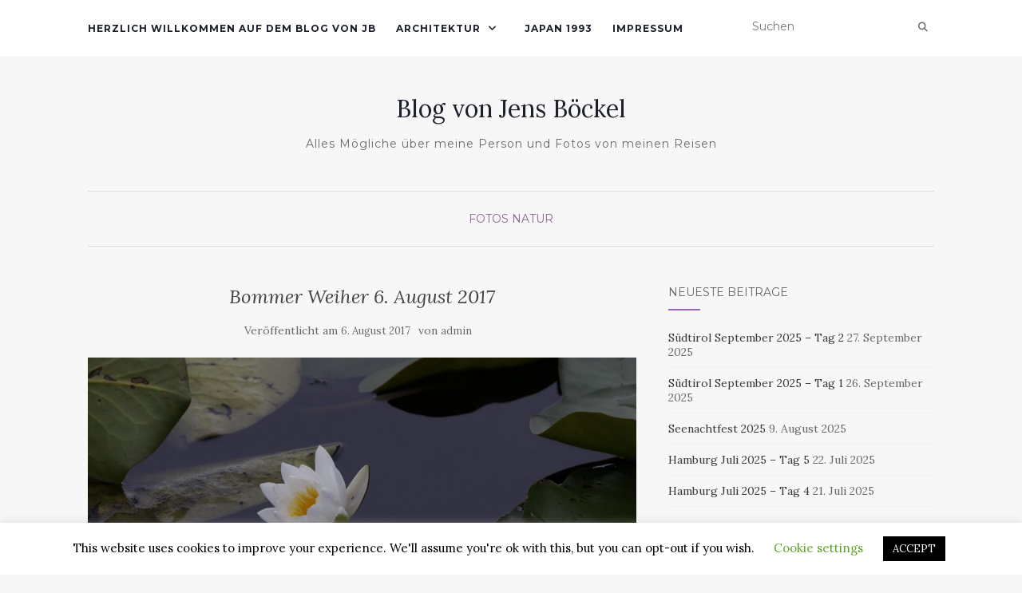

--- FILE ---
content_type: text/html; charset=UTF-8
request_url: https://www.boeckel-art.de/2017/08/06/bommer-weiher-6-august-2017/
body_size: 18499
content:
<!doctype html>
	<!--[if !IE]>
	<html class="no-js non-ie" lang="de"> <![endif]-->
	<!--[if IE 7 ]>
	<html class="no-js ie7" lang="de"> <![endif]-->
	<!--[if IE 8 ]>
	<html class="no-js ie8" lang="de"> <![endif]-->
	<!--[if IE 9 ]>
	<html class="no-js ie9" lang="de"> <![endif]-->
	<!--[if gt IE 9]><!-->
<html class="no-js" lang="de"> <!--<![endif]-->
<head>
<meta charset="UTF-8">
<meta name="viewport" content="width=device-width, initial-scale=1">
<link rel="profile" href="http://gmpg.org/xfn/11">
<link rel="pingback" href="https://www.boeckel-art.de/xmlrpc.php">

<title>Bommer Weiher 6. August 2017 &#8211; Blog von Jens Böckel</title>
<meta name='robots' content='max-image-preview:large' />
<link rel='dns-prefetch' href='//www.boeckel-art.de' />
<link rel='dns-prefetch' href='//static.addtoany.com' />
<link rel='dns-prefetch' href='//fonts.googleapis.com' />
<link rel="alternate" type="application/rss+xml" title="Blog von Jens Böckel &raquo; Feed" href="https://www.boeckel-art.de/feed/" />
<link rel="alternate" type="application/rss+xml" title="Blog von Jens Böckel &raquo; Kommentar-Feed" href="https://www.boeckel-art.de/comments/feed/" />
<link rel="alternate" type="application/rss+xml" title="Blog von Jens Böckel &raquo; Bommer Weiher 6. August 2017-Kommentar-Feed" href="https://www.boeckel-art.de/2017/08/06/bommer-weiher-6-august-2017/feed/" />
<link rel="alternate" title="oEmbed (JSON)" type="application/json+oembed" href="https://www.boeckel-art.de/wp-json/oembed/1.0/embed?url=https%3A%2F%2Fwww.boeckel-art.de%2F2017%2F08%2F06%2Fbommer-weiher-6-august-2017%2F" />
<link rel="alternate" title="oEmbed (XML)" type="text/xml+oembed" href="https://www.boeckel-art.de/wp-json/oembed/1.0/embed?url=https%3A%2F%2Fwww.boeckel-art.de%2F2017%2F08%2F06%2Fbommer-weiher-6-august-2017%2F&#038;format=xml" />
<style id='wp-img-auto-sizes-contain-inline-css' type='text/css'>
img:is([sizes=auto i],[sizes^="auto," i]){contain-intrinsic-size:3000px 1500px}
/*# sourceURL=wp-img-auto-sizes-contain-inline-css */
</style>
<style id='wp-emoji-styles-inline-css' type='text/css'>

	img.wp-smiley, img.emoji {
		display: inline !important;
		border: none !important;
		box-shadow: none !important;
		height: 1em !important;
		width: 1em !important;
		margin: 0 0.07em !important;
		vertical-align: -0.1em !important;
		background: none !important;
		padding: 0 !important;
	}
/*# sourceURL=wp-emoji-styles-inline-css */
</style>
<style id='wp-block-library-inline-css' type='text/css'>
:root{--wp-block-synced-color:#7a00df;--wp-block-synced-color--rgb:122,0,223;--wp-bound-block-color:var(--wp-block-synced-color);--wp-editor-canvas-background:#ddd;--wp-admin-theme-color:#007cba;--wp-admin-theme-color--rgb:0,124,186;--wp-admin-theme-color-darker-10:#006ba1;--wp-admin-theme-color-darker-10--rgb:0,107,160.5;--wp-admin-theme-color-darker-20:#005a87;--wp-admin-theme-color-darker-20--rgb:0,90,135;--wp-admin-border-width-focus:2px}@media (min-resolution:192dpi){:root{--wp-admin-border-width-focus:1.5px}}.wp-element-button{cursor:pointer}:root .has-very-light-gray-background-color{background-color:#eee}:root .has-very-dark-gray-background-color{background-color:#313131}:root .has-very-light-gray-color{color:#eee}:root .has-very-dark-gray-color{color:#313131}:root .has-vivid-green-cyan-to-vivid-cyan-blue-gradient-background{background:linear-gradient(135deg,#00d084,#0693e3)}:root .has-purple-crush-gradient-background{background:linear-gradient(135deg,#34e2e4,#4721fb 50%,#ab1dfe)}:root .has-hazy-dawn-gradient-background{background:linear-gradient(135deg,#faaca8,#dad0ec)}:root .has-subdued-olive-gradient-background{background:linear-gradient(135deg,#fafae1,#67a671)}:root .has-atomic-cream-gradient-background{background:linear-gradient(135deg,#fdd79a,#004a59)}:root .has-nightshade-gradient-background{background:linear-gradient(135deg,#330968,#31cdcf)}:root .has-midnight-gradient-background{background:linear-gradient(135deg,#020381,#2874fc)}:root{--wp--preset--font-size--normal:16px;--wp--preset--font-size--huge:42px}.has-regular-font-size{font-size:1em}.has-larger-font-size{font-size:2.625em}.has-normal-font-size{font-size:var(--wp--preset--font-size--normal)}.has-huge-font-size{font-size:var(--wp--preset--font-size--huge)}.has-text-align-center{text-align:center}.has-text-align-left{text-align:left}.has-text-align-right{text-align:right}.has-fit-text{white-space:nowrap!important}#end-resizable-editor-section{display:none}.aligncenter{clear:both}.items-justified-left{justify-content:flex-start}.items-justified-center{justify-content:center}.items-justified-right{justify-content:flex-end}.items-justified-space-between{justify-content:space-between}.screen-reader-text{border:0;clip-path:inset(50%);height:1px;margin:-1px;overflow:hidden;padding:0;position:absolute;width:1px;word-wrap:normal!important}.screen-reader-text:focus{background-color:#ddd;clip-path:none;color:#444;display:block;font-size:1em;height:auto;left:5px;line-height:normal;padding:15px 23px 14px;text-decoration:none;top:5px;width:auto;z-index:100000}html :where(.has-border-color){border-style:solid}html :where([style*=border-top-color]){border-top-style:solid}html :where([style*=border-right-color]){border-right-style:solid}html :where([style*=border-bottom-color]){border-bottom-style:solid}html :where([style*=border-left-color]){border-left-style:solid}html :where([style*=border-width]){border-style:solid}html :where([style*=border-top-width]){border-top-style:solid}html :where([style*=border-right-width]){border-right-style:solid}html :where([style*=border-bottom-width]){border-bottom-style:solid}html :where([style*=border-left-width]){border-left-style:solid}html :where(img[class*=wp-image-]){height:auto;max-width:100%}:where(figure){margin:0 0 1em}html :where(.is-position-sticky){--wp-admin--admin-bar--position-offset:var(--wp-admin--admin-bar--height,0px)}@media screen and (max-width:600px){html :where(.is-position-sticky){--wp-admin--admin-bar--position-offset:0px}}

/*# sourceURL=wp-block-library-inline-css */
</style><style id='global-styles-inline-css' type='text/css'>
:root{--wp--preset--aspect-ratio--square: 1;--wp--preset--aspect-ratio--4-3: 4/3;--wp--preset--aspect-ratio--3-4: 3/4;--wp--preset--aspect-ratio--3-2: 3/2;--wp--preset--aspect-ratio--2-3: 2/3;--wp--preset--aspect-ratio--16-9: 16/9;--wp--preset--aspect-ratio--9-16: 9/16;--wp--preset--color--black: #000000;--wp--preset--color--cyan-bluish-gray: #abb8c3;--wp--preset--color--white: #ffffff;--wp--preset--color--pale-pink: #f78da7;--wp--preset--color--vivid-red: #cf2e2e;--wp--preset--color--luminous-vivid-orange: #ff6900;--wp--preset--color--luminous-vivid-amber: #fcb900;--wp--preset--color--light-green-cyan: #7bdcb5;--wp--preset--color--vivid-green-cyan: #00d084;--wp--preset--color--pale-cyan-blue: #8ed1fc;--wp--preset--color--vivid-cyan-blue: #0693e3;--wp--preset--color--vivid-purple: #9b51e0;--wp--preset--gradient--vivid-cyan-blue-to-vivid-purple: linear-gradient(135deg,rgb(6,147,227) 0%,rgb(155,81,224) 100%);--wp--preset--gradient--light-green-cyan-to-vivid-green-cyan: linear-gradient(135deg,rgb(122,220,180) 0%,rgb(0,208,130) 100%);--wp--preset--gradient--luminous-vivid-amber-to-luminous-vivid-orange: linear-gradient(135deg,rgb(252,185,0) 0%,rgb(255,105,0) 100%);--wp--preset--gradient--luminous-vivid-orange-to-vivid-red: linear-gradient(135deg,rgb(255,105,0) 0%,rgb(207,46,46) 100%);--wp--preset--gradient--very-light-gray-to-cyan-bluish-gray: linear-gradient(135deg,rgb(238,238,238) 0%,rgb(169,184,195) 100%);--wp--preset--gradient--cool-to-warm-spectrum: linear-gradient(135deg,rgb(74,234,220) 0%,rgb(151,120,209) 20%,rgb(207,42,186) 40%,rgb(238,44,130) 60%,rgb(251,105,98) 80%,rgb(254,248,76) 100%);--wp--preset--gradient--blush-light-purple: linear-gradient(135deg,rgb(255,206,236) 0%,rgb(152,150,240) 100%);--wp--preset--gradient--blush-bordeaux: linear-gradient(135deg,rgb(254,205,165) 0%,rgb(254,45,45) 50%,rgb(107,0,62) 100%);--wp--preset--gradient--luminous-dusk: linear-gradient(135deg,rgb(255,203,112) 0%,rgb(199,81,192) 50%,rgb(65,88,208) 100%);--wp--preset--gradient--pale-ocean: linear-gradient(135deg,rgb(255,245,203) 0%,rgb(182,227,212) 50%,rgb(51,167,181) 100%);--wp--preset--gradient--electric-grass: linear-gradient(135deg,rgb(202,248,128) 0%,rgb(113,206,126) 100%);--wp--preset--gradient--midnight: linear-gradient(135deg,rgb(2,3,129) 0%,rgb(40,116,252) 100%);--wp--preset--font-size--small: 13px;--wp--preset--font-size--medium: 20px;--wp--preset--font-size--large: 36px;--wp--preset--font-size--x-large: 42px;--wp--preset--spacing--20: 0.44rem;--wp--preset--spacing--30: 0.67rem;--wp--preset--spacing--40: 1rem;--wp--preset--spacing--50: 1.5rem;--wp--preset--spacing--60: 2.25rem;--wp--preset--spacing--70: 3.38rem;--wp--preset--spacing--80: 5.06rem;--wp--preset--shadow--natural: 6px 6px 9px rgba(0, 0, 0, 0.2);--wp--preset--shadow--deep: 12px 12px 50px rgba(0, 0, 0, 0.4);--wp--preset--shadow--sharp: 6px 6px 0px rgba(0, 0, 0, 0.2);--wp--preset--shadow--outlined: 6px 6px 0px -3px rgb(255, 255, 255), 6px 6px rgb(0, 0, 0);--wp--preset--shadow--crisp: 6px 6px 0px rgb(0, 0, 0);}:where(.is-layout-flex){gap: 0.5em;}:where(.is-layout-grid){gap: 0.5em;}body .is-layout-flex{display: flex;}.is-layout-flex{flex-wrap: wrap;align-items: center;}.is-layout-flex > :is(*, div){margin: 0;}body .is-layout-grid{display: grid;}.is-layout-grid > :is(*, div){margin: 0;}:where(.wp-block-columns.is-layout-flex){gap: 2em;}:where(.wp-block-columns.is-layout-grid){gap: 2em;}:where(.wp-block-post-template.is-layout-flex){gap: 1.25em;}:where(.wp-block-post-template.is-layout-grid){gap: 1.25em;}.has-black-color{color: var(--wp--preset--color--black) !important;}.has-cyan-bluish-gray-color{color: var(--wp--preset--color--cyan-bluish-gray) !important;}.has-white-color{color: var(--wp--preset--color--white) !important;}.has-pale-pink-color{color: var(--wp--preset--color--pale-pink) !important;}.has-vivid-red-color{color: var(--wp--preset--color--vivid-red) !important;}.has-luminous-vivid-orange-color{color: var(--wp--preset--color--luminous-vivid-orange) !important;}.has-luminous-vivid-amber-color{color: var(--wp--preset--color--luminous-vivid-amber) !important;}.has-light-green-cyan-color{color: var(--wp--preset--color--light-green-cyan) !important;}.has-vivid-green-cyan-color{color: var(--wp--preset--color--vivid-green-cyan) !important;}.has-pale-cyan-blue-color{color: var(--wp--preset--color--pale-cyan-blue) !important;}.has-vivid-cyan-blue-color{color: var(--wp--preset--color--vivid-cyan-blue) !important;}.has-vivid-purple-color{color: var(--wp--preset--color--vivid-purple) !important;}.has-black-background-color{background-color: var(--wp--preset--color--black) !important;}.has-cyan-bluish-gray-background-color{background-color: var(--wp--preset--color--cyan-bluish-gray) !important;}.has-white-background-color{background-color: var(--wp--preset--color--white) !important;}.has-pale-pink-background-color{background-color: var(--wp--preset--color--pale-pink) !important;}.has-vivid-red-background-color{background-color: var(--wp--preset--color--vivid-red) !important;}.has-luminous-vivid-orange-background-color{background-color: var(--wp--preset--color--luminous-vivid-orange) !important;}.has-luminous-vivid-amber-background-color{background-color: var(--wp--preset--color--luminous-vivid-amber) !important;}.has-light-green-cyan-background-color{background-color: var(--wp--preset--color--light-green-cyan) !important;}.has-vivid-green-cyan-background-color{background-color: var(--wp--preset--color--vivid-green-cyan) !important;}.has-pale-cyan-blue-background-color{background-color: var(--wp--preset--color--pale-cyan-blue) !important;}.has-vivid-cyan-blue-background-color{background-color: var(--wp--preset--color--vivid-cyan-blue) !important;}.has-vivid-purple-background-color{background-color: var(--wp--preset--color--vivid-purple) !important;}.has-black-border-color{border-color: var(--wp--preset--color--black) !important;}.has-cyan-bluish-gray-border-color{border-color: var(--wp--preset--color--cyan-bluish-gray) !important;}.has-white-border-color{border-color: var(--wp--preset--color--white) !important;}.has-pale-pink-border-color{border-color: var(--wp--preset--color--pale-pink) !important;}.has-vivid-red-border-color{border-color: var(--wp--preset--color--vivid-red) !important;}.has-luminous-vivid-orange-border-color{border-color: var(--wp--preset--color--luminous-vivid-orange) !important;}.has-luminous-vivid-amber-border-color{border-color: var(--wp--preset--color--luminous-vivid-amber) !important;}.has-light-green-cyan-border-color{border-color: var(--wp--preset--color--light-green-cyan) !important;}.has-vivid-green-cyan-border-color{border-color: var(--wp--preset--color--vivid-green-cyan) !important;}.has-pale-cyan-blue-border-color{border-color: var(--wp--preset--color--pale-cyan-blue) !important;}.has-vivid-cyan-blue-border-color{border-color: var(--wp--preset--color--vivid-cyan-blue) !important;}.has-vivid-purple-border-color{border-color: var(--wp--preset--color--vivid-purple) !important;}.has-vivid-cyan-blue-to-vivid-purple-gradient-background{background: var(--wp--preset--gradient--vivid-cyan-blue-to-vivid-purple) !important;}.has-light-green-cyan-to-vivid-green-cyan-gradient-background{background: var(--wp--preset--gradient--light-green-cyan-to-vivid-green-cyan) !important;}.has-luminous-vivid-amber-to-luminous-vivid-orange-gradient-background{background: var(--wp--preset--gradient--luminous-vivid-amber-to-luminous-vivid-orange) !important;}.has-luminous-vivid-orange-to-vivid-red-gradient-background{background: var(--wp--preset--gradient--luminous-vivid-orange-to-vivid-red) !important;}.has-very-light-gray-to-cyan-bluish-gray-gradient-background{background: var(--wp--preset--gradient--very-light-gray-to-cyan-bluish-gray) !important;}.has-cool-to-warm-spectrum-gradient-background{background: var(--wp--preset--gradient--cool-to-warm-spectrum) !important;}.has-blush-light-purple-gradient-background{background: var(--wp--preset--gradient--blush-light-purple) !important;}.has-blush-bordeaux-gradient-background{background: var(--wp--preset--gradient--blush-bordeaux) !important;}.has-luminous-dusk-gradient-background{background: var(--wp--preset--gradient--luminous-dusk) !important;}.has-pale-ocean-gradient-background{background: var(--wp--preset--gradient--pale-ocean) !important;}.has-electric-grass-gradient-background{background: var(--wp--preset--gradient--electric-grass) !important;}.has-midnight-gradient-background{background: var(--wp--preset--gradient--midnight) !important;}.has-small-font-size{font-size: var(--wp--preset--font-size--small) !important;}.has-medium-font-size{font-size: var(--wp--preset--font-size--medium) !important;}.has-large-font-size{font-size: var(--wp--preset--font-size--large) !important;}.has-x-large-font-size{font-size: var(--wp--preset--font-size--x-large) !important;}
/*# sourceURL=global-styles-inline-css */
</style>

<style id='classic-theme-styles-inline-css' type='text/css'>
/*! This file is auto-generated */
.wp-block-button__link{color:#fff;background-color:#32373c;border-radius:9999px;box-shadow:none;text-decoration:none;padding:calc(.667em + 2px) calc(1.333em + 2px);font-size:1.125em}.wp-block-file__button{background:#32373c;color:#fff;text-decoration:none}
/*# sourceURL=/wp-includes/css/classic-themes.min.css */
</style>
<link rel='stylesheet' id='cookie-law-info-css' href='https://www.boeckel-art.de/wp-content/plugins/cookie-law-info/legacy/public/css/cookie-law-info-public.css?ver=3.3.8' type='text/css' media='all' />
<link rel='stylesheet' id='cookie-law-info-gdpr-css' href='https://www.boeckel-art.de/wp-content/plugins/cookie-law-info/legacy/public/css/cookie-law-info-gdpr.css?ver=3.3.8' type='text/css' media='all' />
<link rel='stylesheet' id='style_login_widget-css' href='https://www.boeckel-art.de/wp-content/plugins/login-sidebar-widget/css/style_login_widget.css?ver=6.9' type='text/css' media='all' />
<link rel='stylesheet' id='activello-bootstrap-css' href='https://www.boeckel-art.de/wp-content/themes/activello/assets/css/bootstrap.min.css?ver=6.9' type='text/css' media='all' />
<link rel='stylesheet' id='activello-icons-css' href='https://www.boeckel-art.de/wp-content/themes/activello/assets/css/font-awesome.min.css?ver=6.9' type='text/css' media='all' />
<link rel='stylesheet' id='activello-fonts-css' href='//fonts.googleapis.com/css?family=Lora%3A400%2C400italic%2C700%2C700italic%7CMontserrat%3A400%2C700%7CMaven+Pro%3A400%2C700&#038;ver=6.9' type='text/css' media='all' />
<link rel='stylesheet' id='activello-style-css' href='https://www.boeckel-art.de/wp-content/themes/activello/style.css?ver=6.9' type='text/css' media='all' />
<link rel='stylesheet' id='addtoany-css' href='https://www.boeckel-art.de/wp-content/plugins/add-to-any/addtoany.min.css?ver=1.16' type='text/css' media='all' />
<script type="text/javascript" src="https://ajax.googleapis.com/ajax/libs/prototype/1.7.1.0/prototype.js?ver=1.7.1" id="prototype-js"></script>
<script type="text/javascript" src="https://ajax.googleapis.com/ajax/libs/scriptaculous/1.9.0/scriptaculous.js?ver=1.9.0" id="scriptaculous-root-js"></script>
<script type="text/javascript" src="https://ajax.googleapis.com/ajax/libs/scriptaculous/1.9.0/effects.js?ver=1.9.0" id="scriptaculous-effects-js"></script>
<script type="text/javascript" src="https://www.boeckel-art.de/wp-content/plugins/lightbox-2/lightbox.js?ver=1.8" id="lightbox-js"></script>
<script type="text/javascript" id="addtoany-core-js-before">
/* <![CDATA[ */
window.a2a_config=window.a2a_config||{};a2a_config.callbacks=[];a2a_config.overlays=[];a2a_config.templates={};a2a_localize = {
	Share: "Teilen",
	Save: "Speichern",
	Subscribe: "Abonnieren",
	Email: "E-Mail",
	Bookmark: "Lesezeichen",
	ShowAll: "Alle anzeigen",
	ShowLess: "Weniger anzeigen",
	FindServices: "Dienst(e) suchen",
	FindAnyServiceToAddTo: "Um weitere Dienste ergänzen",
	PoweredBy: "Präsentiert von",
	ShareViaEmail: "Teilen via E-Mail",
	SubscribeViaEmail: "Via E-Mail abonnieren",
	BookmarkInYourBrowser: "Lesezeichen in deinem Browser",
	BookmarkInstructions: "Drücke Ctrl+D oder \u2318+D um diese Seite bei den Lesenzeichen zu speichern.",
	AddToYourFavorites: "Zu deinen Favoriten hinzufügen",
	SendFromWebOrProgram: "Senden von jeder E-Mail Adresse oder E-Mail-Programm",
	EmailProgram: "E-Mail-Programm",
	More: "Mehr&#8230;",
	ThanksForSharing: "Thanks for sharing!",
	ThanksForFollowing: "Thanks for following!"
};


//# sourceURL=addtoany-core-js-before
/* ]]> */
</script>
<script type="text/javascript" defer src="https://static.addtoany.com/menu/page.js" id="addtoany-core-js"></script>
<script type="text/javascript" src="https://www.boeckel-art.de/wp-includes/js/jquery/jquery.min.js?ver=3.7.1" id="jquery-core-js"></script>
<script type="text/javascript" src="https://www.boeckel-art.de/wp-includes/js/jquery/jquery-migrate.min.js?ver=3.4.1" id="jquery-migrate-js"></script>
<script type="text/javascript" defer src="https://www.boeckel-art.de/wp-content/plugins/add-to-any/addtoany.min.js?ver=1.1" id="addtoany-jquery-js"></script>
<script type="text/javascript" id="cookie-law-info-js-extra">
/* <![CDATA[ */
var Cli_Data = {"nn_cookie_ids":[],"cookielist":[],"non_necessary_cookies":[],"ccpaEnabled":"","ccpaRegionBased":"","ccpaBarEnabled":"","strictlyEnabled":["necessary","obligatoire"],"ccpaType":"gdpr","js_blocking":"1","custom_integration":"","triggerDomRefresh":"","secure_cookies":""};
var cli_cookiebar_settings = {"animate_speed_hide":"500","animate_speed_show":"500","background":"#FFF","border":"#b1a6a6c2","border_on":"","button_1_button_colour":"#000","button_1_button_hover":"#000000","button_1_link_colour":"#fff","button_1_as_button":"1","button_1_new_win":"","button_2_button_colour":"#333","button_2_button_hover":"#292929","button_2_link_colour":"#444","button_2_as_button":"","button_2_hidebar":"","button_3_button_colour":"#000","button_3_button_hover":"#000000","button_3_link_colour":"#fff","button_3_as_button":"1","button_3_new_win":"","button_4_button_colour":"#000","button_4_button_hover":"#000000","button_4_link_colour":"#62a329","button_4_as_button":"","button_7_button_colour":"#61a229","button_7_button_hover":"#4e8221","button_7_link_colour":"#fff","button_7_as_button":"1","button_7_new_win":"","font_family":"inherit","header_fix":"","notify_animate_hide":"1","notify_animate_show":"","notify_div_id":"#cookie-law-info-bar","notify_position_horizontal":"right","notify_position_vertical":"bottom","scroll_close":"","scroll_close_reload":"","accept_close_reload":"","reject_close_reload":"","showagain_tab":"1","showagain_background":"#fff","showagain_border":"#000","showagain_div_id":"#cookie-law-info-again","showagain_x_position":"100px","text":"#000","show_once_yn":"","show_once":"10000","logging_on":"","as_popup":"","popup_overlay":"1","bar_heading_text":"","cookie_bar_as":"banner","popup_showagain_position":"bottom-right","widget_position":"left"};
var log_object = {"ajax_url":"https://www.boeckel-art.de/wp-admin/admin-ajax.php"};
//# sourceURL=cookie-law-info-js-extra
/* ]]> */
</script>
<script type="text/javascript" src="https://www.boeckel-art.de/wp-content/plugins/cookie-law-info/legacy/public/js/cookie-law-info-public.js?ver=3.3.8" id="cookie-law-info-js"></script>
<script type="text/javascript" src="https://www.boeckel-art.de/wp-content/plugins/login-sidebar-widget/js/jquery.validate.min.js?ver=6.9" id="jquery.validate.min-js"></script>
<script type="text/javascript" src="https://www.boeckel-art.de/wp-content/plugins/login-sidebar-widget/js/additional-methods.js?ver=6.9" id="additional-methods-js"></script>
<script type="text/javascript" src="https://www.boeckel-art.de/wp-content/themes/activello/assets/js/vendor/modernizr.min.js?ver=6.9" id="activello-modernizr-js"></script>
<script type="text/javascript" src="https://www.boeckel-art.de/wp-content/themes/activello/assets/js/vendor/bootstrap.min.js?ver=6.9" id="activello-bootstrapjs-js"></script>
<script type="text/javascript" src="https://www.boeckel-art.de/wp-content/themes/activello/assets/js/functions.min.js?ver=6.9" id="activello-functions-js"></script>
<link rel="https://api.w.org/" href="https://www.boeckel-art.de/wp-json/" /><link rel="alternate" title="JSON" type="application/json" href="https://www.boeckel-art.de/wp-json/wp/v2/posts/15523" /><link rel="EditURI" type="application/rsd+xml" title="RSD" href="https://www.boeckel-art.de/xmlrpc.php?rsd" />
<meta name="generator" content="WordPress 6.9" />
<link rel="canonical" href="https://www.boeckel-art.de/2017/08/06/bommer-weiher-6-august-2017/" />
<link rel='shortlink' href='https://www.boeckel-art.de/?p=15523' />

	<!-- begin lightbox scripts -->
	<script type="text/javascript">
    //<![CDATA[
    document.write('<link rel="stylesheet" href="https://www.boeckel-art.de/wp-content/plugins/lightbox-2/Themes/White/lightbox.css" type="text/css" media="screen" />');
    //]]>
    </script>
	<!-- end lightbox scripts -->
<style>.log_forms { width: 98%; padding: 5px; border: 1px solid #CCC; margin: 2px; box-sizing:border-box; } .log-form-group{ margin: 0px; width: 100%; padding:5px; } .log_forms input[type=text], input[type=password] { width: 100%; padding: 7px 0 7px 4px !important; border: 1px solid #E3E3E3; margin:0px !important; } .log_forms input[type=submit] { width: 100%; padding: 7px; border: 1px solid #7ac9b7; } .log_forms input[type=text]:focus, input[type=password]:focus { border-color: #4697e4; } .lw-error{ color:#ff0000; } input.lw-error{ border:1px solid #ff0000 !important; }</style><style type="text/css"></style>	<style type="text/css">
		#social li{
			display: inline-block;
		}
		#social li,
		#social ul {
			border: 0!important;
			list-style: none;
			padding-left: 0;
			text-align: center;
		}
		#social li a[href*="twitter.com"] .fa:before,
		.fa-twitter:before {
			content: "\f099"
		}
		#social li a[href*="facebook.com"] .fa:before,
		.fa-facebook-f:before,
		.fa-facebook:before {
			content: "\f09a"
		}
		#social li a[href*="github.com"] .fa:before,
		.fa-github:before {
			content: "\f09b"
		}
		#social li a[href*="/feed"] .fa:before,
		.fa-rss:before {
			content: "\f09e"
		}
		#social li a[href*="pinterest.com"] .fa:before,
		.fa-pinterest:before {
			content: "\f0d2"
		}
		#social li a[href*="plus.google.com"] .fa:before,
		.fa-google-plus:before {
			content: "\f0d5"
		}
		#social li a[href*="linkedin.com"] .fa:before,
		.fa-linkedin:before {
			content: "\f0e1"
		}
		#social li a[href*="youtube.com"] .fa:before,
		.fa-youtube:before {
			content: "\f167"
		}
		#social li a[href*="instagram.com"] .fa:before,
		.fa-instagram:before {
			content: "\f16d"
		}
		#social li a[href*="flickr.com"] .fa:before,
		.fa-flickr:before {
			content: "\f16e"
		}
		#social li a[href*="tumblr.com"] .fa:before,
		.fa-tumblr:before {
			content: "\f173"
		}
		#social li a[href*="dribbble.com"] .fa:before,
		.fa-dribbble:before {
			content: "\f17d"
		}
		#social li a[href*="skype.com"] .fa:before,
		.fa-skype:before {
			content: "\f17e"
		}
		#social li a[href*="foursquare.com"] .fa:before,
		.fa-foursquare:before {
			content: "\f180"
		}
		#social li a[href*="vimeo.com"] .fa:before,
		.fa-vimeo-square:before {
			content: "\f194"
		}
		#social li a[href*="weheartit.com"] .fa:before,
		.fa-heart:before {
			content: "\f004"
		}
		#social li a[href*="spotify.com"] .fa:before,
		.fa-spotify:before {
			content: "\f1bc"
		}
		#social li a[href*="soundcloud.com"] .fa:before,
		.fa-soundcloud:before {
			content: "\f1be"
		}
	</style><style type="text/css" id="custom-background-css">
body.custom-background { background-color: #f7f7f7; }
</style>
	
<link rel='stylesheet' id='ngg_trigger_buttons-css' href='https://www.boeckel-art.de/bitnami/wordpress/wp-content/plugins/nextgen-gallery/static/GalleryDisplay/trigger_buttons.css?ver=4.0.1' type='text/css' media='all' />
<link rel='stylesheet' id='fancybox-0-css' href='https://www.boeckel-art.de/bitnami/wordpress/wp-content/plugins/nextgen-gallery/static/Lightbox/fancybox/jquery.fancybox-1.3.4.css?ver=4.0.1' type='text/css' media='all' />
<link rel='stylesheet' id='fontawesome_v4_shim_style-css' href='https://www.boeckel-art.de/bitnami/wordpress/wp-content/plugins/nextgen-gallery/static/FontAwesome/css/v4-shims.min.css?ver=6.9' type='text/css' media='all' />
<link rel='stylesheet' id='fontawesome-css' href='https://www.boeckel-art.de/bitnami/wordpress/wp-content/plugins/nextgen-gallery/static/FontAwesome/css/all.min.css?ver=6.9' type='text/css' media='all' />
<link rel='stylesheet' id='nextgen_pagination_style-css' href='https://www.boeckel-art.de/bitnami/wordpress/wp-content/plugins/nextgen-gallery/static/GalleryDisplay/pagination_style.css?ver=4.0.1' type='text/css' media='all' />
<link rel='stylesheet' id='nextgen_basic_thumbnails_style-css' href='https://www.boeckel-art.de/bitnami/wordpress/wp-content/plugins/nextgen-gallery/static/Thumbnails/nextgen_basic_thumbnails.css?ver=4.0.1' type='text/css' media='all' />
</head>

<body class="wp-singular post-template-default single single-post postid-15523 single-format-standard custom-background wp-theme-activello has-sidebar-right">
<div id="page" class="hfeed site">

	<header id="masthead" class="site-header" role="banner">
		<nav class="navbar navbar-default" role="navigation">
			<div class="container">
				<div class="row">
					<div class="site-navigation-inner col-sm-12">
						<div class="navbar-header">
							<button type="button" class="btn navbar-toggle" data-toggle="collapse" data-target=".navbar-ex1-collapse">
								<span class="sr-only">Navigation umschalten</span>
								<span class="icon-bar"></span>
								<span class="icon-bar"></span>
								<span class="icon-bar"></span>
							</button>
						</div>
						<div class="collapse navbar-collapse navbar-ex1-collapse"><ul id="menu-seiten" class="nav navbar-nav"><li id="menu-item-20008" class="menu-item menu-item-type-post_type menu-item-object-page menu-item-20008"><a title="Herzlich Willkommen auf dem Blog von JB" href="https://www.boeckel-art.de/3-2/">Herzlich Willkommen auf dem Blog von JB</a></li>
<li id="menu-item-19975" class="menu-item menu-item-type-post_type menu-item-object-page menu-item-has-children menu-item-19975"><a title="Architektur" href="https://www.boeckel-art.de/bilder/architektur/">Architektur </a><span class="activello-dropdown"></span>
<ul role="menu" class=" dropdown-menu">
	<li id="menu-item-19976" class="menu-item menu-item-type-post_type menu-item-object-page menu-item-has-children menu-item-19976"><a title="3D Modelle" href="https://www.boeckel-art.de/bilder/architektur/3d-modelle/">3D Modelle </a><span class="activello-dropdown"></span>
	<ul role="menu" class=" dropdown-menu">
		<li id="menu-item-19977" class="menu-item menu-item-type-post_type menu-item-object-page menu-item-19977"><a title="Version 1" href="https://www.boeckel-art.de/bilder/architektur/3d-modelle/3d-modelle-version1/">Version 1</a></li>
		<li id="menu-item-19978" class="menu-item menu-item-type-post_type menu-item-object-page menu-item-19978"><a title="Version 2" href="https://www.boeckel-art.de/bilder/architektur/3d-modelle/version-2/">Version 2</a></li>
		<li id="menu-item-19979" class="menu-item menu-item-type-post_type menu-item-object-page menu-item-19979"><a title="Version 4" href="https://www.boeckel-art.de/bilder/architektur/3d-modelle/version-4/">Version 4</a></li>
		<li id="menu-item-19980" class="menu-item menu-item-type-post_type menu-item-object-page menu-item-19980"><a title="Versionsvergleich" href="https://www.boeckel-art.de/bilder/architektur/3d-modelle/versionsvergleich/">Versionsvergleich</a></li>
		<li id="menu-item-19981" class="menu-item menu-item-type-post_type menu-item-object-page menu-item-19981"><a title="Virtueller Rundgang" href="https://www.boeckel-art.de/bilder/architektur/3d-modelle/3d-modellle-rundgang/">Virtueller Rundgang</a></li>
	</ul>
</li>
	<li id="menu-item-19982" class="menu-item menu-item-type-post_type menu-item-object-page menu-item-has-children menu-item-19982"><a title="Bau Fortschritt" href="https://www.boeckel-art.de/bilder/architektur/bau-fortschritt/">Bau Fortschritt </a><span class="activello-dropdown"></span>
	<ul role="menu" class=" dropdown-menu">
		<li id="menu-item-19983" class="menu-item menu-item-type-post_type menu-item-object-page menu-item-has-children menu-item-19983"><a title="2005" href="https://www.boeckel-art.de/bilder/architektur/bau-fortschritt/2005-2/">2005 </a><span class="activello-dropdown"></span>
		<ul role="menu" class=" dropdown-menu">
			<li id="menu-item-19991" class="menu-item menu-item-type-post_type menu-item-object-page menu-item-19991"><a title="02 Februar 2005" href="https://www.boeckel-art.de/bilder/architektur/bau-fortschritt/2005-2/februar-2005/">02 Februar 2005</a></li>
			<li id="menu-item-19992" class="menu-item menu-item-type-post_type menu-item-object-page menu-item-19992"><a title="03 März 2005" href="https://www.boeckel-art.de/bilder/architektur/bau-fortschritt/2005-2/deutsch-marz-2005/">03 März 2005</a></li>
			<li id="menu-item-19993" class="menu-item menu-item-type-post_type menu-item-object-page menu-item-19993"><a title="04 April 2005" href="https://www.boeckel-art.de/bilder/architektur/bau-fortschritt/2005-2/april-2005/">04 April 2005</a></li>
			<li id="menu-item-19994" class="menu-item menu-item-type-post_type menu-item-object-page menu-item-19994"><a title="05 Mai 2005" href="https://www.boeckel-art.de/bilder/architektur/bau-fortschritt/2005-2/mai-2005/">05 Mai 2005</a></li>
			<li id="menu-item-19984" class="menu-item menu-item-type-post_type menu-item-object-page menu-item-19984"><a title="06 Juni 2005" href="https://www.boeckel-art.de/bilder/architektur/bau-fortschritt/2005-2/juni-2005/">06 Juni 2005</a></li>
			<li id="menu-item-19985" class="menu-item menu-item-type-post_type menu-item-object-page menu-item-19985"><a title="07 Juli 2005" href="https://www.boeckel-art.de/bilder/architektur/bau-fortschritt/2005-2/07-juli-2005/">07 Juli 2005</a></li>
			<li id="menu-item-19986" class="menu-item menu-item-type-post_type menu-item-object-page menu-item-19986"><a title="08 August 2005" href="https://www.boeckel-art.de/bilder/architektur/bau-fortschritt/2005-2/08-august/">08 August 2005</a></li>
			<li id="menu-item-19987" class="menu-item menu-item-type-post_type menu-item-object-page menu-item-19987"><a title="09 September 2005" href="https://www.boeckel-art.de/bilder/architektur/bau-fortschritt/2005-2/09-september-2005/">09 September 2005</a></li>
			<li id="menu-item-19988" class="menu-item menu-item-type-post_type menu-item-object-page menu-item-19988"><a title="10 Oktober 2005" href="https://www.boeckel-art.de/bilder/architektur/bau-fortschritt/2005-2/10-oktober-2005/">10 Oktober 2005</a></li>
			<li id="menu-item-19989" class="menu-item menu-item-type-post_type menu-item-object-page menu-item-19989"><a title="11 November 2005" href="https://www.boeckel-art.de/bilder/architektur/bau-fortschritt/2005-2/11-november-2005/">11 November 2005</a></li>
			<li id="menu-item-19990" class="menu-item menu-item-type-post_type menu-item-object-page menu-item-19990"><a title="12 Dezember 2005" href="https://www.boeckel-art.de/bilder/architektur/bau-fortschritt/2005-2/12-dezember-2005/">12 Dezember 2005</a></li>
		</ul>
</li>
		<li id="menu-item-19995" class="menu-item menu-item-type-post_type menu-item-object-page menu-item-has-children menu-item-19995"><a title="2006" href="https://www.boeckel-art.de/bilder/architektur/bau-fortschritt/2006-2/">2006 </a><span class="activello-dropdown"></span>
		<ul role="menu" class=" dropdown-menu">
			<li id="menu-item-19996" class="menu-item menu-item-type-post_type menu-item-object-page menu-item-19996"><a title="01 – Januar" href="https://www.boeckel-art.de/bilder/architektur/bau-fortschritt/2006-2/01-januar-2006/">01 – Januar</a></li>
			<li id="menu-item-19997" class="menu-item menu-item-type-post_type menu-item-object-page menu-item-19997"><a title="02 – Febuar" href="https://www.boeckel-art.de/bilder/architektur/bau-fortschritt/2006-2/02-febuar/">02 – Febuar</a></li>
			<li id="menu-item-19998" class="menu-item menu-item-type-post_type menu-item-object-page menu-item-19998"><a title="03 – März" href="https://www.boeckel-art.de/bilder/architektur/bau-fortschritt/2006-2/03-marz/">03 – März</a></li>
			<li id="menu-item-19999" class="menu-item menu-item-type-post_type menu-item-object-page menu-item-19999"><a title="04 – April" href="https://www.boeckel-art.de/bilder/architektur/bau-fortschritt/2006-2/04-april/">04 – April</a></li>
			<li id="menu-item-20000" class="menu-item menu-item-type-post_type menu-item-object-page menu-item-20000"><a title="05 – Mai" href="https://www.boeckel-art.de/bilder/architektur/bau-fortschritt/2006-2/05-mai/">05 – Mai</a></li>
			<li id="menu-item-20001" class="menu-item menu-item-type-post_type menu-item-object-page menu-item-20001"><a title="06 – Juni" href="https://www.boeckel-art.de/bilder/architektur/bau-fortschritt/2006-2/06-juni/">06 – Juni</a></li>
			<li id="menu-item-20002" class="menu-item menu-item-type-post_type menu-item-object-page menu-item-20002"><a title="07 – Juli" href="https://www.boeckel-art.de/bilder/architektur/bau-fortschritt/2006-2/07-juli/">07 – Juli</a></li>
			<li id="menu-item-20003" class="menu-item menu-item-type-post_type menu-item-object-page menu-item-20003"><a title="08 – August" href="https://www.boeckel-art.de/bilder/architektur/bau-fortschritt/2006-2/08-august/">08 – August</a></li>
			<li id="menu-item-20004" class="menu-item menu-item-type-post_type menu-item-object-page menu-item-20004"><a title="09 – September" href="https://www.boeckel-art.de/bilder/architektur/bau-fortschritt/2006-2/09-september/">09 – September</a></li>
		</ul>
</li>
		<li id="menu-item-20005" class="menu-item menu-item-type-post_type menu-item-object-page menu-item-has-children menu-item-20005"><a title="2008" href="https://www.boeckel-art.de/bilder/architektur/bau-fortschritt/2008-2/">2008 </a><span class="activello-dropdown"></span>
		<ul role="menu" class=" dropdown-menu">
			<li id="menu-item-20006" class="menu-item menu-item-type-post_type menu-item-object-page menu-item-20006"><a title="07 – Juli" href="https://www.boeckel-art.de/bilder/architektur/bau-fortschritt/2008-2/07-juli/">07 – Juli</a></li>
			<li id="menu-item-20007" class="menu-item menu-item-type-post_type menu-item-object-page menu-item-20007"><a title="09 – September" href="https://www.boeckel-art.de/bilder/architektur/bau-fortschritt/2008-2/09-september/">09 – September</a></li>
		</ul>
</li>
	</ul>
</li>
</ul>
</li>
<li id="menu-item-20010" class="menu-item menu-item-type-post_type menu-item-object-page menu-item-20010"><a title="Japan 1993" href="https://www.boeckel-art.de/bilder/japan-1993/">Japan 1993</a></li>
<li id="menu-item-20009" class="menu-item menu-item-type-post_type menu-item-object-page menu-item-20009"><a title="Impressum" href="https://www.boeckel-art.de/impressum/">Impressum</a></li>
</ul></div>
						<div class="nav-search"><form action="https://www.boeckel-art.de/" method="get"><input type="text" name="s" value="" placeholder="Suchen"><button type="submit" class="header-search-icon" name="submit" id="searchsubmit" value="Suchen"><i class="fa fa-search"></i></button></form>							
						</div>
					</div>
				</div>
			</div>
		</nav><!-- .site-navigation -->

		
		<div class="container">
			<div id="logo">
				<span class="site-name">
																			<a class="navbar-brand" href="https://www.boeckel-art.de/" title="Blog von Jens Böckel" rel="home">Blog von Jens Böckel</a>
									
									</span><!-- end of .site-name -->

									<div class="tagline">Alles Mögliche über meine Person und Fotos von meinen Reisen</div>
							</div><!-- end of #logo -->

						<div id="line"></div>
					</div>

	</header><!-- #masthead -->


	<div id="content" class="site-content">

		<div class="top-section">
					</div>

		<div class="container main-content-area">

						<div class="cat-title">
				<ul class="post-categories">
	<li><a href="https://www.boeckel-art.de/category/fotos/" rel="category tag">Fotos</a></li>
	<li><a href="https://www.boeckel-art.de/category/fotos/natur/" rel="category tag">Natur</a></li></ul>			</div>
									
			<div class="row">
				<div class="main-content-inner col-sm-12 col-md-8 ">

	<div id="primary" class="content-area">
		<main id="main" class="site-main" role="main">

		
			
<article id="post-15523" class="post-15523 post type-post status-publish format-standard has-post-thumbnail hentry category-fotos category-natur">
	<div class="blog-item-wrap">
		<div class="post-inner-content">
			<header class="entry-header page-header">
				<h1 class="entry-title">Bommer Weiher 6. August 2017</h1>

								<div class="entry-meta">
					<span class="posted-on">Veröffentlicht am <a href="https://www.boeckel-art.de/2017/08/06/bommer-weiher-6-august-2017/" rel="bookmark"><time class="entry-date published" datetime="2017-08-06T19:06:29+02:00">6. August 2017</time><time class="updated" datetime="2017-08-13T15:07:46+02:00">13. August 2017</time></a></span>von <span class="author vcard"><a class="url fn n" href="https://www.boeckel-art.de/author/admin/">admin</a></span>
					
				</div><!-- .entry-meta -->
							</header><!-- .entry-header -->
			
			<a href="https://www.boeckel-art.de/2017/08/06/bommer-weiher-6-august-2017/" title="Bommer Weiher 6. August 2017" >
				<img width="825" height="550" src="https://www.boeckel-art.de/wp-content/uploads/ngg_featured/MG_1701.JPG" class="single-featured wp-post-image" alt="" decoding="async" fetchpriority="high" srcset="https://www.boeckel-art.de/wp-content/uploads/ngg_featured/MG_1701.JPG 1536w, https://www.boeckel-art.de/wp-content/uploads/ngg_featured/MG_1701-300x200.jpg 300w, https://www.boeckel-art.de/wp-content/uploads/ngg_featured/MG_1701-768x512.jpg 768w, https://www.boeckel-art.de/wp-content/uploads/ngg_featured/MG_1701-1024x683.jpg 1024w, https://www.boeckel-art.de/wp-content/uploads/ngg_featured/MG_1701-800x533.jpg 800w" sizes="(max-width: 825px) 100vw, 825px" />			</a>
			
			<div class="entry-content">

				<!-- default-view.php -->
<div
	class="ngg-galleryoverview default-view
	 ngg-ajax-pagination-none	"
	id="ngg-gallery-afedd36fd871d6854615d850b689759b-1">

		<!-- Thumbnails -->
				<div id="ngg-image-0" class="ngg-gallery-thumbnail-box
											"
			>
						<div class="ngg-gallery-thumbnail">
			<a href="https://www.boeckel-art.de/wp-content/gallery/2017_08_06_bommerweiher/MG_1683.JPG"
				title=""
				data-src="https://www.boeckel-art.de/wp-content/gallery/2017_08_06_bommerweiher/MG_1683.JPG"
				data-thumbnail="https://www.boeckel-art.de/wp-content/gallery/2017_08_06_bommerweiher/thumbs/thumbs_MG_1683.JPG"
				data-image-id="16166"
				data-title="_MG_1683"
				data-description=""
				data-image-slug="_mg_1683"
				class="ngg-fancybox" rel="afedd36fd871d6854615d850b689759b">
				<img
					title="_MG_1683"
					alt="_MG_1683"
					src="https://www.boeckel-art.de/wp-content/gallery/2017_08_06_bommerweiher/thumbs/thumbs_MG_1683.JPG"
					width="105"
					height="80"
					style="max-width:100%;"
				/>
			</a>
		</div>
							</div>
			
				<div id="ngg-image-1" class="ngg-gallery-thumbnail-box
											"
			>
						<div class="ngg-gallery-thumbnail">
			<a href="https://www.boeckel-art.de/wp-content/gallery/2017_08_06_bommerweiher/MG_1684.JPG"
				title=""
				data-src="https://www.boeckel-art.de/wp-content/gallery/2017_08_06_bommerweiher/MG_1684.JPG"
				data-thumbnail="https://www.boeckel-art.de/wp-content/gallery/2017_08_06_bommerweiher/thumbs/thumbs_MG_1684.JPG"
				data-image-id="16167"
				data-title="_MG_1684"
				data-description=""
				data-image-slug="_mg_1684"
				class="ngg-fancybox" rel="afedd36fd871d6854615d850b689759b">
				<img
					title="_MG_1684"
					alt="_MG_1684"
					src="https://www.boeckel-art.de/wp-content/gallery/2017_08_06_bommerweiher/thumbs/thumbs_MG_1684.JPG"
					width="105"
					height="80"
					style="max-width:100%;"
				/>
			</a>
		</div>
							</div>
			
				<div id="ngg-image-2" class="ngg-gallery-thumbnail-box
											"
			>
						<div class="ngg-gallery-thumbnail">
			<a href="https://www.boeckel-art.de/wp-content/gallery/2017_08_06_bommerweiher/MG_1685.JPG"
				title=""
				data-src="https://www.boeckel-art.de/wp-content/gallery/2017_08_06_bommerweiher/MG_1685.JPG"
				data-thumbnail="https://www.boeckel-art.de/wp-content/gallery/2017_08_06_bommerweiher/thumbs/thumbs_MG_1685.JPG"
				data-image-id="16168"
				data-title="_MG_1685"
				data-description=""
				data-image-slug="_mg_1685"
				class="ngg-fancybox" rel="afedd36fd871d6854615d850b689759b">
				<img
					title="_MG_1685"
					alt="_MG_1685"
					src="https://www.boeckel-art.de/wp-content/gallery/2017_08_06_bommerweiher/thumbs/thumbs_MG_1685.JPG"
					width="105"
					height="80"
					style="max-width:100%;"
				/>
			</a>
		</div>
							</div>
			
				<div id="ngg-image-3" class="ngg-gallery-thumbnail-box
											"
			>
						<div class="ngg-gallery-thumbnail">
			<a href="https://www.boeckel-art.de/wp-content/gallery/2017_08_06_bommerweiher/MG_1686.JPG"
				title=""
				data-src="https://www.boeckel-art.de/wp-content/gallery/2017_08_06_bommerweiher/MG_1686.JPG"
				data-thumbnail="https://www.boeckel-art.de/wp-content/gallery/2017_08_06_bommerweiher/thumbs/thumbs_MG_1686.JPG"
				data-image-id="16169"
				data-title="_MG_1686"
				data-description=""
				data-image-slug="_mg_1686"
				class="ngg-fancybox" rel="afedd36fd871d6854615d850b689759b">
				<img
					title="_MG_1686"
					alt="_MG_1686"
					src="https://www.boeckel-art.de/wp-content/gallery/2017_08_06_bommerweiher/thumbs/thumbs_MG_1686.JPG"
					width="105"
					height="80"
					style="max-width:100%;"
				/>
			</a>
		</div>
							</div>
			
				<div id="ngg-image-4" class="ngg-gallery-thumbnail-box
											"
			>
						<div class="ngg-gallery-thumbnail">
			<a href="https://www.boeckel-art.de/wp-content/gallery/2017_08_06_bommerweiher/MG_1688.JPG"
				title=""
				data-src="https://www.boeckel-art.de/wp-content/gallery/2017_08_06_bommerweiher/MG_1688.JPG"
				data-thumbnail="https://www.boeckel-art.de/wp-content/gallery/2017_08_06_bommerweiher/thumbs/thumbs_MG_1688.JPG"
				data-image-id="16170"
				data-title="_MG_1688"
				data-description=""
				data-image-slug="_mg_1688"
				class="ngg-fancybox" rel="afedd36fd871d6854615d850b689759b">
				<img
					title="_MG_1688"
					alt="_MG_1688"
					src="https://www.boeckel-art.de/wp-content/gallery/2017_08_06_bommerweiher/thumbs/thumbs_MG_1688.JPG"
					width="105"
					height="80"
					style="max-width:100%;"
				/>
			</a>
		</div>
							</div>
			
				<div id="ngg-image-5" class="ngg-gallery-thumbnail-box
											"
			>
						<div class="ngg-gallery-thumbnail">
			<a href="https://www.boeckel-art.de/wp-content/gallery/2017_08_06_bommerweiher/MG_1689.JPG"
				title=""
				data-src="https://www.boeckel-art.de/wp-content/gallery/2017_08_06_bommerweiher/MG_1689.JPG"
				data-thumbnail="https://www.boeckel-art.de/wp-content/gallery/2017_08_06_bommerweiher/thumbs/thumbs_MG_1689.JPG"
				data-image-id="16171"
				data-title="_MG_1689"
				data-description=""
				data-image-slug="_mg_1689"
				class="ngg-fancybox" rel="afedd36fd871d6854615d850b689759b">
				<img
					title="_MG_1689"
					alt="_MG_1689"
					src="https://www.boeckel-art.de/wp-content/gallery/2017_08_06_bommerweiher/thumbs/thumbs_MG_1689.JPG"
					width="105"
					height="80"
					style="max-width:100%;"
				/>
			</a>
		</div>
							</div>
			
				<div id="ngg-image-6" class="ngg-gallery-thumbnail-box
											"
			>
						<div class="ngg-gallery-thumbnail">
			<a href="https://www.boeckel-art.de/wp-content/gallery/2017_08_06_bommerweiher/MG_1690.JPG"
				title=""
				data-src="https://www.boeckel-art.de/wp-content/gallery/2017_08_06_bommerweiher/MG_1690.JPG"
				data-thumbnail="https://www.boeckel-art.de/wp-content/gallery/2017_08_06_bommerweiher/thumbs/thumbs_MG_1690.JPG"
				data-image-id="16172"
				data-title="_MG_1690"
				data-description=""
				data-image-slug="_mg_1690"
				class="ngg-fancybox" rel="afedd36fd871d6854615d850b689759b">
				<img
					title="_MG_1690"
					alt="_MG_1690"
					src="https://www.boeckel-art.de/wp-content/gallery/2017_08_06_bommerweiher/thumbs/thumbs_MG_1690.JPG"
					width="105"
					height="80"
					style="max-width:100%;"
				/>
			</a>
		</div>
							</div>
			
				<div id="ngg-image-7" class="ngg-gallery-thumbnail-box
											"
			>
						<div class="ngg-gallery-thumbnail">
			<a href="https://www.boeckel-art.de/wp-content/gallery/2017_08_06_bommerweiher/MG_1693.JPG"
				title=""
				data-src="https://www.boeckel-art.de/wp-content/gallery/2017_08_06_bommerweiher/MG_1693.JPG"
				data-thumbnail="https://www.boeckel-art.de/wp-content/gallery/2017_08_06_bommerweiher/thumbs/thumbs_MG_1693.JPG"
				data-image-id="16173"
				data-title="_MG_1693"
				data-description=""
				data-image-slug="_mg_1693"
				class="ngg-fancybox" rel="afedd36fd871d6854615d850b689759b">
				<img
					title="_MG_1693"
					alt="_MG_1693"
					src="https://www.boeckel-art.de/wp-content/gallery/2017_08_06_bommerweiher/thumbs/thumbs_MG_1693.JPG"
					width="105"
					height="80"
					style="max-width:100%;"
				/>
			</a>
		</div>
							</div>
			
				<div id="ngg-image-8" class="ngg-gallery-thumbnail-box
											"
			>
						<div class="ngg-gallery-thumbnail">
			<a href="https://www.boeckel-art.de/wp-content/gallery/2017_08_06_bommerweiher/MG_1694.JPG"
				title=""
				data-src="https://www.boeckel-art.de/wp-content/gallery/2017_08_06_bommerweiher/MG_1694.JPG"
				data-thumbnail="https://www.boeckel-art.de/wp-content/gallery/2017_08_06_bommerweiher/thumbs/thumbs_MG_1694.JPG"
				data-image-id="16174"
				data-title="_MG_1694"
				data-description=""
				data-image-slug="_mg_1694"
				class="ngg-fancybox" rel="afedd36fd871d6854615d850b689759b">
				<img
					title="_MG_1694"
					alt="_MG_1694"
					src="https://www.boeckel-art.de/wp-content/gallery/2017_08_06_bommerweiher/thumbs/thumbs_MG_1694.JPG"
					width="105"
					height="80"
					style="max-width:100%;"
				/>
			</a>
		</div>
							</div>
			
				<div id="ngg-image-9" class="ngg-gallery-thumbnail-box
											"
			>
						<div class="ngg-gallery-thumbnail">
			<a href="https://www.boeckel-art.de/wp-content/gallery/2017_08_06_bommerweiher/MG_1695.JPG"
				title=""
				data-src="https://www.boeckel-art.de/wp-content/gallery/2017_08_06_bommerweiher/MG_1695.JPG"
				data-thumbnail="https://www.boeckel-art.de/wp-content/gallery/2017_08_06_bommerweiher/thumbs/thumbs_MG_1695.JPG"
				data-image-id="16175"
				data-title="_MG_1695"
				data-description=""
				data-image-slug="_mg_1695"
				class="ngg-fancybox" rel="afedd36fd871d6854615d850b689759b">
				<img
					title="_MG_1695"
					alt="_MG_1695"
					src="https://www.boeckel-art.de/wp-content/gallery/2017_08_06_bommerweiher/thumbs/thumbs_MG_1695.JPG"
					width="105"
					height="80"
					style="max-width:100%;"
				/>
			</a>
		</div>
							</div>
			
				<div id="ngg-image-10" class="ngg-gallery-thumbnail-box
											"
			>
						<div class="ngg-gallery-thumbnail">
			<a href="https://www.boeckel-art.de/wp-content/gallery/2017_08_06_bommerweiher/MG_1696.JPG"
				title=""
				data-src="https://www.boeckel-art.de/wp-content/gallery/2017_08_06_bommerweiher/MG_1696.JPG"
				data-thumbnail="https://www.boeckel-art.de/wp-content/gallery/2017_08_06_bommerweiher/thumbs/thumbs_MG_1696.JPG"
				data-image-id="16176"
				data-title="_MG_1696"
				data-description=""
				data-image-slug="_mg_1696"
				class="ngg-fancybox" rel="afedd36fd871d6854615d850b689759b">
				<img
					title="_MG_1696"
					alt="_MG_1696"
					src="https://www.boeckel-art.de/wp-content/gallery/2017_08_06_bommerweiher/thumbs/thumbs_MG_1696.JPG"
					width="105"
					height="80"
					style="max-width:100%;"
				/>
			</a>
		</div>
							</div>
			
				<div id="ngg-image-11" class="ngg-gallery-thumbnail-box
											"
			>
						<div class="ngg-gallery-thumbnail">
			<a href="https://www.boeckel-art.de/wp-content/gallery/2017_08_06_bommerweiher/MG_1699.JPG"
				title=""
				data-src="https://www.boeckel-art.de/wp-content/gallery/2017_08_06_bommerweiher/MG_1699.JPG"
				data-thumbnail="https://www.boeckel-art.de/wp-content/gallery/2017_08_06_bommerweiher/thumbs/thumbs_MG_1699.JPG"
				data-image-id="16177"
				data-title="_MG_1699"
				data-description=""
				data-image-slug="_mg_1699"
				class="ngg-fancybox" rel="afedd36fd871d6854615d850b689759b">
				<img
					title="_MG_1699"
					alt="_MG_1699"
					src="https://www.boeckel-art.de/wp-content/gallery/2017_08_06_bommerweiher/thumbs/thumbs_MG_1699.JPG"
					width="105"
					height="80"
					style="max-width:100%;"
				/>
			</a>
		</div>
							</div>
			
				<div id="ngg-image-12" class="ngg-gallery-thumbnail-box
											"
			>
						<div class="ngg-gallery-thumbnail">
			<a href="https://www.boeckel-art.de/wp-content/gallery/2017_08_06_bommerweiher/MG_1700.JPG"
				title=""
				data-src="https://www.boeckel-art.de/wp-content/gallery/2017_08_06_bommerweiher/MG_1700.JPG"
				data-thumbnail="https://www.boeckel-art.de/wp-content/gallery/2017_08_06_bommerweiher/thumbs/thumbs_MG_1700.JPG"
				data-image-id="16178"
				data-title="_MG_1700"
				data-description=""
				data-image-slug="_mg_1700"
				class="ngg-fancybox" rel="afedd36fd871d6854615d850b689759b">
				<img
					title="_MG_1700"
					alt="_MG_1700"
					src="https://www.boeckel-art.de/wp-content/gallery/2017_08_06_bommerweiher/thumbs/thumbs_MG_1700.JPG"
					width="105"
					height="80"
					style="max-width:100%;"
				/>
			</a>
		</div>
							</div>
			
				<div id="ngg-image-13" class="ngg-gallery-thumbnail-box
											"
			>
						<div class="ngg-gallery-thumbnail">
			<a href="https://www.boeckel-art.de/wp-content/gallery/2017_08_06_bommerweiher/MG_1701.JPG"
				title=""
				data-src="https://www.boeckel-art.de/wp-content/gallery/2017_08_06_bommerweiher/MG_1701.JPG"
				data-thumbnail="https://www.boeckel-art.de/wp-content/gallery/2017_08_06_bommerweiher/thumbs/thumbs_MG_1701.JPG"
				data-image-id="16179"
				data-title="_MG_1701"
				data-description=""
				data-image-slug="_mg_1701"
				class="ngg-fancybox" rel="afedd36fd871d6854615d850b689759b">
				<img
					title="_MG_1701"
					alt="_MG_1701"
					src="https://www.boeckel-art.de/wp-content/gallery/2017_08_06_bommerweiher/thumbs/thumbs_MG_1701.JPG"
					width="105"
					height="80"
					style="max-width:100%;"
				/>
			</a>
		</div>
							</div>
			
				<div id="ngg-image-14" class="ngg-gallery-thumbnail-box
											"
			>
						<div class="ngg-gallery-thumbnail">
			<a href="https://www.boeckel-art.de/wp-content/gallery/2017_08_06_bommerweiher/MG_1702.JPG"
				title=""
				data-src="https://www.boeckel-art.de/wp-content/gallery/2017_08_06_bommerweiher/MG_1702.JPG"
				data-thumbnail="https://www.boeckel-art.de/wp-content/gallery/2017_08_06_bommerweiher/thumbs/thumbs_MG_1702.JPG"
				data-image-id="16180"
				data-title="_MG_1702"
				data-description=""
				data-image-slug="_mg_1702"
				class="ngg-fancybox" rel="afedd36fd871d6854615d850b689759b">
				<img
					title="_MG_1702"
					alt="_MG_1702"
					src="https://www.boeckel-art.de/wp-content/gallery/2017_08_06_bommerweiher/thumbs/thumbs_MG_1702.JPG"
					width="105"
					height="80"
					style="max-width:100%;"
				/>
			</a>
		</div>
							</div>
			
				<div id="ngg-image-15" class="ngg-gallery-thumbnail-box
											"
			>
						<div class="ngg-gallery-thumbnail">
			<a href="https://www.boeckel-art.de/wp-content/gallery/2017_08_06_bommerweiher/MG_1703.JPG"
				title=""
				data-src="https://www.boeckel-art.de/wp-content/gallery/2017_08_06_bommerweiher/MG_1703.JPG"
				data-thumbnail="https://www.boeckel-art.de/wp-content/gallery/2017_08_06_bommerweiher/thumbs/thumbs_MG_1703.JPG"
				data-image-id="16181"
				data-title="_MG_1703"
				data-description=""
				data-image-slug="_mg_1703"
				class="ngg-fancybox" rel="afedd36fd871d6854615d850b689759b">
				<img
					title="_MG_1703"
					alt="_MG_1703"
					src="https://www.boeckel-art.de/wp-content/gallery/2017_08_06_bommerweiher/thumbs/thumbs_MG_1703.JPG"
					width="105"
					height="80"
					style="max-width:100%;"
				/>
			</a>
		</div>
							</div>
			
				<div id="ngg-image-16" class="ngg-gallery-thumbnail-box
											"
			>
						<div class="ngg-gallery-thumbnail">
			<a href="https://www.boeckel-art.de/wp-content/gallery/2017_08_06_bommerweiher/MG_1704.JPG"
				title=""
				data-src="https://www.boeckel-art.de/wp-content/gallery/2017_08_06_bommerweiher/MG_1704.JPG"
				data-thumbnail="https://www.boeckel-art.de/wp-content/gallery/2017_08_06_bommerweiher/thumbs/thumbs_MG_1704.JPG"
				data-image-id="16182"
				data-title="_MG_1704"
				data-description=""
				data-image-slug="_mg_1704"
				class="ngg-fancybox" rel="afedd36fd871d6854615d850b689759b">
				<img
					title="_MG_1704"
					alt="_MG_1704"
					src="https://www.boeckel-art.de/wp-content/gallery/2017_08_06_bommerweiher/thumbs/thumbs_MG_1704.JPG"
					width="105"
					height="80"
					style="max-width:100%;"
				/>
			</a>
		</div>
							</div>
			
				<div id="ngg-image-17" class="ngg-gallery-thumbnail-box
											"
			>
						<div class="ngg-gallery-thumbnail">
			<a href="https://www.boeckel-art.de/wp-content/gallery/2017_08_06_bommerweiher/MG_1705.JPG"
				title=""
				data-src="https://www.boeckel-art.de/wp-content/gallery/2017_08_06_bommerweiher/MG_1705.JPG"
				data-thumbnail="https://www.boeckel-art.de/wp-content/gallery/2017_08_06_bommerweiher/thumbs/thumbs_MG_1705.JPG"
				data-image-id="16183"
				data-title="_MG_1705"
				data-description=""
				data-image-slug="_mg_1705"
				class="ngg-fancybox" rel="afedd36fd871d6854615d850b689759b">
				<img
					title="_MG_1705"
					alt="_MG_1705"
					src="https://www.boeckel-art.de/wp-content/gallery/2017_08_06_bommerweiher/thumbs/thumbs_MG_1705.JPG"
					width="105"
					height="80"
					style="max-width:100%;"
				/>
			</a>
		</div>
							</div>
			
				<div id="ngg-image-18" class="ngg-gallery-thumbnail-box
											"
			>
						<div class="ngg-gallery-thumbnail">
			<a href="https://www.boeckel-art.de/wp-content/gallery/2017_08_06_bommerweiher/MG_1706.JPG"
				title=""
				data-src="https://www.boeckel-art.de/wp-content/gallery/2017_08_06_bommerweiher/MG_1706.JPG"
				data-thumbnail="https://www.boeckel-art.de/wp-content/gallery/2017_08_06_bommerweiher/thumbs/thumbs_MG_1706.JPG"
				data-image-id="16184"
				data-title="_MG_1706"
				data-description=""
				data-image-slug="_mg_1706"
				class="ngg-fancybox" rel="afedd36fd871d6854615d850b689759b">
				<img
					title="_MG_1706"
					alt="_MG_1706"
					src="https://www.boeckel-art.de/wp-content/gallery/2017_08_06_bommerweiher/thumbs/thumbs_MG_1706.JPG"
					width="105"
					height="80"
					style="max-width:100%;"
				/>
			</a>
		</div>
							</div>
			
				<div id="ngg-image-19" class="ngg-gallery-thumbnail-box
											"
			>
						<div class="ngg-gallery-thumbnail">
			<a href="https://www.boeckel-art.de/wp-content/gallery/2017_08_06_bommerweiher/MG_1708.JPG"
				title=""
				data-src="https://www.boeckel-art.de/wp-content/gallery/2017_08_06_bommerweiher/MG_1708.JPG"
				data-thumbnail="https://www.boeckel-art.de/wp-content/gallery/2017_08_06_bommerweiher/thumbs/thumbs_MG_1708.JPG"
				data-image-id="16185"
				data-title="_MG_1708"
				data-description=""
				data-image-slug="_mg_1708"
				class="ngg-fancybox" rel="afedd36fd871d6854615d850b689759b">
				<img
					title="_MG_1708"
					alt="_MG_1708"
					src="https://www.boeckel-art.de/wp-content/gallery/2017_08_06_bommerweiher/thumbs/thumbs_MG_1708.JPG"
					width="105"
					height="80"
					style="max-width:100%;"
				/>
			</a>
		</div>
							</div>
			
	
	<br style="clear: both" />

		<div class="slideshowlink">
		<a href='https://www.boeckel-art.de/2017/08/06/bommer-weiher-6-august-2017/nggallery/slideshow'>[Zeige eine Slideshow]</a>

	</div>
	
		<!-- Pagination -->
		<div class='ngg-navigation'><span class='current'>1</span>
<a class='page-numbers' data-pageid='2' href='https://www.boeckel-art.de/2017/08/06/bommer-weiher-6-august-2017/nggallery/page/2'>2</a>
<a class='prev' href='https://www.boeckel-art.de/2017/08/06/bommer-weiher-6-august-2017/nggallery/page/2' data-pageid=2>&#9658;</a></div>	</div>
<div class="addtoany_share_save_container addtoany_content addtoany_content_bottom"><div class="a2a_kit a2a_kit_size_32 addtoany_list" data-a2a-url="https://www.boeckel-art.de/2017/08/06/bommer-weiher-6-august-2017/" data-a2a-title="Bommer Weiher 6. August 2017"><a class="a2a_dd addtoany_share_save addtoany_share" href="https://www.addtoany.com/share"><img src="https://static.addtoany.com/buttons/share_save_171_16.png" alt="Share"></a></div></div>				
								
			</div><!-- .entry-content -->
			<div class="entry-footer">
								<span class="comments-link"><a href="https://www.boeckel-art.de/2017/08/06/bommer-weiher-6-august-2017/#respond">Noch keine Kommentare</a></span>
					
							</div><!-- .entry-footer -->
		</div>
	</div>
</article><!-- #post-## -->

			
<div id="comments" class="comments-area">

	
	
	
	
		<div id="respond" class="comment-respond">
		<h3 id="reply-title" class="comment-reply-title">Schreibe einen Kommentar</h3><form action="https://www.boeckel-art.de/wp-comments-post.php" method="post" id="commentform" class="comment-form"><textarea id="comment" name="comment" cols="45" rows="8" aria-required="true" placeholder="Kommentar"></textarea><div class="row"><div class="col-sm-4"><input id="author" name="author" type="text" value="" size="30" aria-required='true' placeholder="Name" /></div>
<div class="col-sm-4"><input id="email" name="email" type="text" value="" size="30" aria-required='true' placeholder="E-Mail" /></div>
<div class="col-sm-4"><input id="url" name="url" type="text" value="" size="30" placeholder="Website" /></div></div>
<p class="form-submit"><input name="submit" type="submit" id="submit" class="submit" value="Antworten" /> <input type='hidden' name='comment_post_ID' value='15523' id='comment_post_ID' />
<input type='hidden' name='comment_parent' id='comment_parent' value='0' />
</p><p style="display: none;"><input type="hidden" id="akismet_comment_nonce" name="akismet_comment_nonce" value="ef5727baab" /></p><p style="display: none !important;" class="akismet-fields-container" data-prefix="ak_"><label>&#916;<textarea name="ak_hp_textarea" cols="45" rows="8" maxlength="100"></textarea></label><input type="hidden" id="ak_js_1" name="ak_js" value="71"/><script>document.getElementById( "ak_js_1" ).setAttribute( "value", ( new Date() ).getTime() );</script></p></form>	</div><!-- #respond -->
	
</div><!-- #comments -->

					<nav class="navigation post-navigation" role="navigation">
		<h1 class="screen-reader-text">Beitrags-Navigation</h1>
		<div class="nav-links">
			<div class="nav-previous"><a href="https://www.boeckel-art.de/2017/08/05/sandseele-5-august-2017/" rel="prev"><i class="fa fa-chevron-left"></i> Sandseele 5. August 2017 [Vorheriger Beitrag]</a></div><div class="nav-next"><a href="https://www.boeckel-art.de/2017/08/13/flugshow-fantastical-12-august-2017/" rel="next">Flugshow Fantastical 12. August 2017 <i class="fa fa-chevron-right"></i> [Nächster Beitrag]</a></div>			</div><!-- .nav-links -->
			</nav><!-- .navigation -->
			
		
		</main><!-- #main -->
	</div><!-- #primary -->

</div>

		            
		<div id="secondary" class="widget-area col-sm-12 col-md-4" role="complementary">
			<div class="inner">
								
		<aside id="recent-posts-5" class="widget widget_recent_entries">
		<h3 class="widget-title">Neueste Beiträge</h3>
		<ul>
											<li>
					<a href="https://www.boeckel-art.de/2025/09/27/suedtirol-september-2025-tag-2/">Südtirol September 2025 &#8211; Tag 2</a>
											<span class="post-date">27. September 2025</span>
									</li>
											<li>
					<a href="https://www.boeckel-art.de/2025/09/26/suedtirol-september-2025-tag-1/">Südtirol September 2025 &#8211; Tag 1</a>
											<span class="post-date">26. September 2025</span>
									</li>
											<li>
					<a href="https://www.boeckel-art.de/2025/08/09/seenachtfest-2025/">Seenachtfest 2025</a>
											<span class="post-date">9. August 2025</span>
									</li>
											<li>
					<a href="https://www.boeckel-art.de/2025/07/22/hamburg-juli-2025-tag-5/">Hamburg Juli 2025 &#8211; Tag 5</a>
											<span class="post-date">22. Juli 2025</span>
									</li>
											<li>
					<a href="https://www.boeckel-art.de/2025/07/21/hamburg-juli-2025-tag-4/">Hamburg Juli 2025 &#8211; Tag 4</a>
											<span class="post-date">21. Juli 2025</span>
									</li>
					</ul>

		</aside><aside id="calendar-3" class="widget widget_calendar"><div id="calendar_wrap" class="calendar_wrap"><table id="wp-calendar" class="wp-calendar-table">
	<caption>August 2017</caption>
	<thead>
	<tr>
		<th scope="col" aria-label="Montag">M</th>
		<th scope="col" aria-label="Dienstag">D</th>
		<th scope="col" aria-label="Mittwoch">M</th>
		<th scope="col" aria-label="Donnerstag">D</th>
		<th scope="col" aria-label="Freitag">F</th>
		<th scope="col" aria-label="Samstag">S</th>
		<th scope="col" aria-label="Sonntag">S</th>
	</tr>
	</thead>
	<tbody>
	<tr>
		<td colspan="1" class="pad">&nbsp;</td><td>1</td><td>2</td><td>3</td><td>4</td><td><a href="https://www.boeckel-art.de/2017/08/05/" aria-label="Beiträge veröffentlicht am 5. August 2017">5</a></td><td><a href="https://www.boeckel-art.de/2017/08/06/" aria-label="Beiträge veröffentlicht am 6. August 2017">6</a></td>
	</tr>
	<tr>
		<td>7</td><td>8</td><td>9</td><td>10</td><td>11</td><td>12</td><td><a href="https://www.boeckel-art.de/2017/08/13/" aria-label="Beiträge veröffentlicht am 13. August 2017">13</a></td>
	</tr>
	<tr>
		<td>14</td><td>15</td><td>16</td><td>17</td><td>18</td><td>19</td><td>20</td>
	</tr>
	<tr>
		<td>21</td><td>22</td><td>23</td><td>24</td><td>25</td><td>26</td><td><a href="https://www.boeckel-art.de/2017/08/27/" aria-label="Beiträge veröffentlicht am 27. August 2017">27</a></td>
	</tr>
	<tr>
		<td>28</td><td>29</td><td>30</td><td>31</td>
		<td class="pad" colspan="3">&nbsp;</td>
	</tr>
	</tbody>
	</table><nav aria-label="Vorherige und nächste Monate" class="wp-calendar-nav">
		<span class="wp-calendar-nav-prev"><a href="https://www.boeckel-art.de/2017/07/">&laquo; Juli</a></span>
		<span class="pad">&nbsp;</span>
		<span class="wp-calendar-nav-next"><a href="https://www.boeckel-art.de/2017/09/">Sep. &raquo;</a></span>
	</nav></div></aside><aside id="login_wid-2" class="widget widget_login_wid"><h3 class="widget-title">Login</h3>		<script>
			function closeMessage(){jQuery('.error_wid_login').hide();}
			jQuery(document).ready(function () {
				jQuery('#login').validate({ errorClass: "lw-error" });
			});
		</script>
	
<div class="login-wrap">

	<div id="login-form" class="login-form login_wid-2">

		
		
		<form name="login" id="login" method="post" action="" autocomplete="off" >

		
		<input type="hidden" name="option" value="ap_user_login" />
		<input type="hidden" name="redirect" value="https://www.boeckel-art.de" />
		<div class="log-form-group">
			<label for="userusername">Benutzername </label>
			<input type="text" name="userusername" id="userusername" title="Please enter username"  required/>
		</div>
		<div class="log-form-group">
			<label for="userpassword">Passwort </label>
			<input type="password" name="userpassword" id="userpassword" title="Please enter password"  required/>
		</div>

		
		
		<div class="log-form-group"><label for="remember"> Angemeldet bleiben</label> <input type="checkbox" name="remember" id="remember" value="Yes"        /></div>
		<div class="login-submit"><input name="login" type="submit" value="Anmeldung" /></div>

		<div class="log-form-group extra-links">
					</div>

		</form>

		
		</div>

</div>

</aside>			</div>
		</div><!-- #secondary -->
					</div><!-- close .*-inner (main-content or sidebar, depending if sidebar is used) -->
			</div><!-- close .row -->
		</div><!-- close .container -->
	</div><!-- close .site-content -->

	<div id="footer-area">
		<footer id="colophon" class="site-footer" role="contentinfo">
			<div class="site-info container">
				<div class="row">
										<div class="copyright col-md-12">
						Copyright by Jens Böckel 2019						Theme von <a href="http://colorlib.com/" target="_blank">Colorlib</a> Powered by <a href="http://wordpress.org/" target="_blank">WordPress</a>					</div>
				</div>
			</div><!-- .site-info -->
			<button class="scroll-to-top"><i class="fa fa-angle-up"></i></button><!-- .scroll-to-top -->
		</footer><!-- #colophon -->
	</div>
</div><!-- #page -->

		<script type="text/javascript">
			jQuery( document ).ready( function( $ ){
				if ( $( window ).width() >= 767 ){
					$( '.navbar-nav > li.menu-item > a' ).click( function(){
						if( $( this ).attr('target') !== '_blank' ){
							window.location = $( this ).attr( 'href' );
						}else{
							var win = window.open($( this ).attr( 'href' ), '_blank');
							win.focus();
						}
					});
				}
			});
		</script>
	<script type="speculationrules">
{"prefetch":[{"source":"document","where":{"and":[{"href_matches":"/*"},{"not":{"href_matches":["/wp-*.php","/wp-admin/*","/wp-content/uploads/*","/wp-content/*","/wp-content/plugins/*","/wp-content/themes/activello/*","/*\\?(.+)"]}},{"not":{"selector_matches":"a[rel~=\"nofollow\"]"}},{"not":{"selector_matches":".no-prefetch, .no-prefetch a"}}]},"eagerness":"conservative"}]}
</script>
<!--googleoff: all--><div id="cookie-law-info-bar" data-nosnippet="true"><span>This website uses cookies to improve your experience. We'll assume you're ok with this, but you can opt-out if you wish. <a role='button' class="cli_settings_button" style="margin:5px 20px 5px 20px">Cookie settings</a><a role='button' data-cli_action="accept" id="cookie_action_close_header" class="medium cli-plugin-button cli-plugin-main-button cookie_action_close_header cli_action_button wt-cli-accept-btn" style="margin:5px">ACCEPT</a></span></div><div id="cookie-law-info-again" data-nosnippet="true"><span id="cookie_hdr_showagain">Privacy &amp; Cookies Policy</span></div><div class="cli-modal" data-nosnippet="true" id="cliSettingsPopup" tabindex="-1" role="dialog" aria-labelledby="cliSettingsPopup" aria-hidden="true">
  <div class="cli-modal-dialog" role="document">
	<div class="cli-modal-content cli-bar-popup">
		  <button type="button" class="cli-modal-close" id="cliModalClose">
			<svg class="" viewBox="0 0 24 24"><path d="M19 6.41l-1.41-1.41-5.59 5.59-5.59-5.59-1.41 1.41 5.59 5.59-5.59 5.59 1.41 1.41 5.59-5.59 5.59 5.59 1.41-1.41-5.59-5.59z"></path><path d="M0 0h24v24h-24z" fill="none"></path></svg>
			<span class="wt-cli-sr-only">Schließen</span>
		  </button>
		  <div class="cli-modal-body">
			<div class="cli-container-fluid cli-tab-container">
	<div class="cli-row">
		<div class="cli-col-12 cli-align-items-stretch cli-px-0">
			<div class="cli-privacy-overview">
				<h4>Privacy Overview</h4>				<div class="cli-privacy-content">
					<div class="cli-privacy-content-text">This website uses cookies to improve your experience while you navigate through the website. Out of these cookies, the cookies that are categorized as necessary are stored on your browser as they are essential for the working of basic functionalities of the website. We also use third-party cookies that help us analyze and understand how you use this website. These cookies will be stored in your browser only with your consent. You also have the option to opt-out of these cookies. But opting out of some of these cookies may have an effect on your browsing experience.</div>
				</div>
				<a class="cli-privacy-readmore" aria-label="Mehr anzeigen" role="button" data-readmore-text="Mehr anzeigen" data-readless-text="Weniger anzeigen"></a>			</div>
		</div>
		<div class="cli-col-12 cli-align-items-stretch cli-px-0 cli-tab-section-container">
												<div class="cli-tab-section">
						<div class="cli-tab-header">
							<a role="button" tabindex="0" class="cli-nav-link cli-settings-mobile" data-target="necessary" data-toggle="cli-toggle-tab">
								Necessary							</a>
															<div class="wt-cli-necessary-checkbox">
									<input type="checkbox" class="cli-user-preference-checkbox"  id="wt-cli-checkbox-necessary" data-id="checkbox-necessary" checked="checked"  />
									<label class="form-check-label" for="wt-cli-checkbox-necessary">Necessary</label>
								</div>
								<span class="cli-necessary-caption">immer aktiv</span>
													</div>
						<div class="cli-tab-content">
							<div class="cli-tab-pane cli-fade" data-id="necessary">
								<div class="wt-cli-cookie-description">
									Necessary cookies are absolutely essential for the website to function properly. This category only includes cookies that ensures basic functionalities and security features of the website. These cookies do not store any personal information.								</div>
							</div>
						</div>
					</div>
																	<div class="cli-tab-section">
						<div class="cli-tab-header">
							<a role="button" tabindex="0" class="cli-nav-link cli-settings-mobile" data-target="non-necessary" data-toggle="cli-toggle-tab">
								Non-necessary							</a>
															<div class="cli-switch">
									<input type="checkbox" id="wt-cli-checkbox-non-necessary" class="cli-user-preference-checkbox"  data-id="checkbox-non-necessary" checked='checked' />
									<label for="wt-cli-checkbox-non-necessary" class="cli-slider" data-cli-enable="Aktiviert" data-cli-disable="Deaktiviert"><span class="wt-cli-sr-only">Non-necessary</span></label>
								</div>
													</div>
						<div class="cli-tab-content">
							<div class="cli-tab-pane cli-fade" data-id="non-necessary">
								<div class="wt-cli-cookie-description">
									Any cookies that may not be particularly necessary for the website to function and is used specifically to collect user personal data via analytics, ads, other embedded contents are termed as non-necessary cookies. It is mandatory to procure user consent prior to running these cookies on your website.								</div>
							</div>
						</div>
					</div>
										</div>
	</div>
</div>
		  </div>
		  <div class="cli-modal-footer">
			<div class="wt-cli-element cli-container-fluid cli-tab-container">
				<div class="cli-row">
					<div class="cli-col-12 cli-align-items-stretch cli-px-0">
						<div class="cli-tab-footer wt-cli-privacy-overview-actions">
						
															<a id="wt-cli-privacy-save-btn" role="button" tabindex="0" data-cli-action="accept" class="wt-cli-privacy-btn cli_setting_save_button wt-cli-privacy-accept-btn cli-btn">SPEICHERN &amp; AKZEPTIEREN</a>
													</div>
						
					</div>
				</div>
			</div>
		</div>
	</div>
  </div>
</div>
<div class="cli-modal-backdrop cli-fade cli-settings-overlay"></div>
<div class="cli-modal-backdrop cli-fade cli-popupbar-overlay"></div>
<!--googleon: all--><script type="text/javascript" src="https://www.boeckel-art.de/wp-content/themes/activello/assets/js/skip-link-focus-fix.js?ver=20140222" id="activello-skip-link-focus-fix-js"></script>
<script type="text/javascript" id="photocrati_ajax-js-extra">
/* <![CDATA[ */
var photocrati_ajax = {"url":"https://www.boeckel-art.de/index.php?photocrati_ajax=1","rest_url":"https://www.boeckel-art.de/wp-json/","wp_home_url":"https://www.boeckel-art.de","wp_site_url":"https://www.boeckel-art.de","wp_root_url":"https://www.boeckel-art.de","wp_plugins_url":"https://www.boeckel-art.de/wp-content/plugins","wp_content_url":"https://www.boeckel-art.de/wp-content","wp_includes_url":"https://www.boeckel-art.de/wp-includes/","ngg_param_slug":"nggallery","rest_nonce":"e98450caff"};
//# sourceURL=photocrati_ajax-js-extra
/* ]]> */
</script>
<script type="text/javascript" src="https://www.boeckel-art.de/bitnami/wordpress/wp-content/plugins/nextgen-gallery/static/Legacy/ajax.min.js?ver=4.0.1" id="photocrati_ajax-js"></script>
<script type="text/javascript" id="ngg_common-js-extra">
/* <![CDATA[ */

var galleries = {};
galleries.gallery_afedd36fd871d6854615d850b689759b = {"__defaults_set":null,"ID":"afedd36fd871d6854615d850b689759b","album_ids":[],"container_ids":["589"],"display":"","display_settings":{"display_view":"default-view.php","images_per_page":"20","number_of_columns":"0","thumbnail_width":"105","thumbnail_height":"80","show_all_in_lightbox":"0","ajax_pagination":"0","use_imagebrowser_effect":"0","template":"","display_no_images_error":1,"disable_pagination":0,"show_slideshow_link":"1","slideshow_link_text":"[Zeige eine Slideshow]","override_thumbnail_settings":"0","thumbnail_quality":"100","thumbnail_crop":"0","thumbnail_watermark":0,"ngg_triggers_display":"never","use_lightbox_effect":true},"display_type":"photocrati-nextgen_basic_thumbnails","effect_code":null,"entity_ids":[],"excluded_container_ids":[],"exclusions":[],"gallery_ids":null,"id":"afedd36fd871d6854615d850b689759b","ids":null,"image_ids":[],"images_list_count":null,"inner_content":null,"is_album_gallery":null,"maximum_entity_count":50000,"order_by":"sortorder","order_direction":"ASC","returns":"included","skip_excluding_globally_excluded_images":null,"slug":null,"sortorder":[],"source":"galleries","src":"","tag_ids":[],"tagcloud":false,"transient_id":null};
galleries.gallery_afedd36fd871d6854615d850b689759b.wordpress_page_root = "https:\/\/www.boeckel-art.de\/2017\/08\/06\/bommer-weiher-6-august-2017\/";
var nextgen_lightbox_settings = {"static_path":"https:\/\/www.boeckel-art.de\/wp-content\/plugins\/nextgen-gallery\/static\/Lightbox\/{placeholder}","context":"nextgen_images"};
//# sourceURL=ngg_common-js-extra
/* ]]> */
</script>
<script type="text/javascript" src="https://www.boeckel-art.de/bitnami/wordpress/wp-content/plugins/nextgen-gallery/static/GalleryDisplay/common.js?ver=4.0.1" id="ngg_common-js"></script>
<script type="text/javascript" id="ngg_common-js-after">
/* <![CDATA[ */
            var nggLastTimeoutVal = 1000;

            var nggRetryFailedImage = function(img) {
                setTimeout(function(){
                    img.src = img.src;
                }, nggLastTimeoutVal);

                nggLastTimeoutVal += 500;
            }
//# sourceURL=ngg_common-js-after
/* ]]> */
</script>
<script type="text/javascript" src="https://www.boeckel-art.de/bitnami/wordpress/wp-content/plugins/nextgen-gallery/static/Lightbox/lightbox_context.js?ver=4.0.1" id="ngg_lightbox_context-js"></script>
<script type="text/javascript" src="https://www.boeckel-art.de/bitnami/wordpress/wp-content/plugins/nextgen-gallery/static/Lightbox/fancybox/jquery.easing-1.3.pack.js?ver=4.0.1" id="fancybox-0-js"></script>
<script type="text/javascript" src="https://www.boeckel-art.de/bitnami/wordpress/wp-content/plugins/nextgen-gallery/static/Lightbox/fancybox/jquery.fancybox-1.3.4.pack.js?ver=4.0.1" id="fancybox-1-js"></script>
<script type="text/javascript" src="https://www.boeckel-art.de/bitnami/wordpress/wp-content/plugins/nextgen-gallery/static/Lightbox/fancybox/nextgen_fancybox_init.js?ver=4.0.1" id="fancybox-2-js"></script>
<script type="text/javascript" src="https://www.boeckel-art.de/bitnami/wordpress/wp-content/plugins/nextgen-gallery/static/FontAwesome/js/v4-shims.min.js?ver=5.3.1" id="fontawesome_v4_shim-js"></script>
<script type="text/javascript" defer crossorigin="anonymous" data-auto-replace-svg="false" data-keep-original-source="false" data-search-pseudo-elements src="https://www.boeckel-art.de/bitnami/wordpress/wp-content/plugins/nextgen-gallery/static/FontAwesome/js/all.min.js?ver=5.3.1" id="fontawesome-js"></script>
<script type="text/javascript" src="https://www.boeckel-art.de/bitnami/wordpress/wp-content/plugins/nextgen-gallery/static/Thumbnails/nextgen_basic_thumbnails.js?ver=4.0.1" id="nextgen_basic_thumbnails_script-js"></script>
<script defer type="text/javascript" src="https://www.boeckel-art.de/wp-content/plugins/akismet/_inc/akismet-frontend.js?ver=1764772628" id="akismet-frontend-js"></script>
<script id="wp-emoji-settings" type="application/json">
{"baseUrl":"https://s.w.org/images/core/emoji/17.0.2/72x72/","ext":".png","svgUrl":"https://s.w.org/images/core/emoji/17.0.2/svg/","svgExt":".svg","source":{"concatemoji":"https://www.boeckel-art.de/wp-includes/js/wp-emoji-release.min.js?ver=6.9"}}
</script>
<script type="module">
/* <![CDATA[ */
/*! This file is auto-generated */
const a=JSON.parse(document.getElementById("wp-emoji-settings").textContent),o=(window._wpemojiSettings=a,"wpEmojiSettingsSupports"),s=["flag","emoji"];function i(e){try{var t={supportTests:e,timestamp:(new Date).valueOf()};sessionStorage.setItem(o,JSON.stringify(t))}catch(e){}}function c(e,t,n){e.clearRect(0,0,e.canvas.width,e.canvas.height),e.fillText(t,0,0);t=new Uint32Array(e.getImageData(0,0,e.canvas.width,e.canvas.height).data);e.clearRect(0,0,e.canvas.width,e.canvas.height),e.fillText(n,0,0);const a=new Uint32Array(e.getImageData(0,0,e.canvas.width,e.canvas.height).data);return t.every((e,t)=>e===a[t])}function p(e,t){e.clearRect(0,0,e.canvas.width,e.canvas.height),e.fillText(t,0,0);var n=e.getImageData(16,16,1,1);for(let e=0;e<n.data.length;e++)if(0!==n.data[e])return!1;return!0}function u(e,t,n,a){switch(t){case"flag":return n(e,"\ud83c\udff3\ufe0f\u200d\u26a7\ufe0f","\ud83c\udff3\ufe0f\u200b\u26a7\ufe0f")?!1:!n(e,"\ud83c\udde8\ud83c\uddf6","\ud83c\udde8\u200b\ud83c\uddf6")&&!n(e,"\ud83c\udff4\udb40\udc67\udb40\udc62\udb40\udc65\udb40\udc6e\udb40\udc67\udb40\udc7f","\ud83c\udff4\u200b\udb40\udc67\u200b\udb40\udc62\u200b\udb40\udc65\u200b\udb40\udc6e\u200b\udb40\udc67\u200b\udb40\udc7f");case"emoji":return!a(e,"\ud83e\u1fac8")}return!1}function f(e,t,n,a){let r;const o=(r="undefined"!=typeof WorkerGlobalScope&&self instanceof WorkerGlobalScope?new OffscreenCanvas(300,150):document.createElement("canvas")).getContext("2d",{willReadFrequently:!0}),s=(o.textBaseline="top",o.font="600 32px Arial",{});return e.forEach(e=>{s[e]=t(o,e,n,a)}),s}function r(e){var t=document.createElement("script");t.src=e,t.defer=!0,document.head.appendChild(t)}a.supports={everything:!0,everythingExceptFlag:!0},new Promise(t=>{let n=function(){try{var e=JSON.parse(sessionStorage.getItem(o));if("object"==typeof e&&"number"==typeof e.timestamp&&(new Date).valueOf()<e.timestamp+604800&&"object"==typeof e.supportTests)return e.supportTests}catch(e){}return null}();if(!n){if("undefined"!=typeof Worker&&"undefined"!=typeof OffscreenCanvas&&"undefined"!=typeof URL&&URL.createObjectURL&&"undefined"!=typeof Blob)try{var e="postMessage("+f.toString()+"("+[JSON.stringify(s),u.toString(),c.toString(),p.toString()].join(",")+"));",a=new Blob([e],{type:"text/javascript"});const r=new Worker(URL.createObjectURL(a),{name:"wpTestEmojiSupports"});return void(r.onmessage=e=>{i(n=e.data),r.terminate(),t(n)})}catch(e){}i(n=f(s,u,c,p))}t(n)}).then(e=>{for(const n in e)a.supports[n]=e[n],a.supports.everything=a.supports.everything&&a.supports[n],"flag"!==n&&(a.supports.everythingExceptFlag=a.supports.everythingExceptFlag&&a.supports[n]);var t;a.supports.everythingExceptFlag=a.supports.everythingExceptFlag&&!a.supports.flag,a.supports.everything||((t=a.source||{}).concatemoji?r(t.concatemoji):t.wpemoji&&t.twemoji&&(r(t.twemoji),r(t.wpemoji)))});
//# sourceURL=https://www.boeckel-art.de/wp-includes/js/wp-emoji-loader.min.js
/* ]]> */
</script>

</body>
</html>
